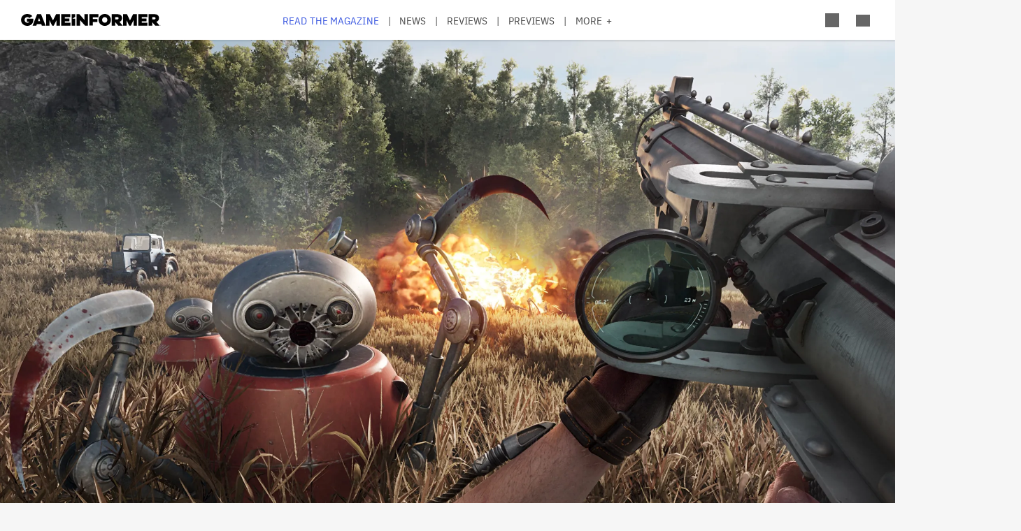

--- FILE ---
content_type: application/javascript; charset=utf-8
request_url: https://fundingchoicesmessages.google.com/f/AGSKWxV5YMno8-oauFf0FnNJ-KtV8ErBV0YDNTzP7kp41NBN5G6doe2D8vVCe2jvv219K8-ZdqFkHJ15PKgYTfxgggzI-6ZxINYS_8Q2NBOBUoi2TkEkIOvOAVS7kAw4-Ck8RhcXxVcjWQiXMB1biCfkOMV-RF7YDxfdqyYxe1m12C2tMEZEqBdz9OkhrZB0/_/header_ad_/adleft..adru.-ad-new_&adbannerid=
body_size: -1289
content:
window['316a0e25-5289-4784-a700-2bc605f97de1'] = true;

--- FILE ---
content_type: application/javascript
request_url: https://gameinformer.com/libraries/adblock-checker/dist/adblock-checker.min.js?v=1
body_size: 4571
content:
!function(t,e){"object"==typeof exports&&"object"==typeof module?module.exports=e():"function"==typeof define&&define.amd?define([],e):"object"==typeof exports?exports.AdBlockChecker=e():t.AdBlockChecker=e()}(self,(()=>(()=>{"use strict";var t={d:(e,r)=>{for(var n in r)t.o(r,n)&&!t.o(e,n)&&Object.defineProperty(e,n,{enumerable:!0,get:r[n]})},o:(t,e)=>Object.prototype.hasOwnProperty.call(t,e),r:t=>{"undefined"!=typeof Symbol&&Symbol.toStringTag&&Object.defineProperty(t,Symbol.toStringTag,{value:"Module"}),Object.defineProperty(t,"__esModule",{value:!0})}},e={};function r(t){return r="function"==typeof Symbol&&"symbol"==typeof Symbol.iterator?function(t){return typeof t}:function(t){return t&&"function"==typeof Symbol&&t.constructor===Symbol&&t!==Symbol.prototype?"symbol":typeof t},r(t)}function n(t,e){for(var r=0;r<e.length;r++){var n=e[r];n.enumerable=n.enumerable||!1,n.configurable=!0,"value"in n&&(n.writable=!0),Object.defineProperty(t,i(n.key),n)}}function o(t,e,r){return(e=i(e))in t?Object.defineProperty(t,e,{value:r,enumerable:!0,configurable:!0,writable:!0}):t[e]=r,t}function i(t){var e=function(t,e){if("object"!=r(t)||!t)return t;var n=t[Symbol.toPrimitive];if(void 0!==n){var o=n.call(t,e||"default");if("object"!=r(o))return o;throw new TypeError("@@toPrimitive must return a primitive value.")}return("string"===e?String:Number)(t)}(t,"string");return"symbol"==r(e)?e:e+""}t.r(e),t.d(e,{checkAdBlock:()=>w});var a=function(){return t=function t(e){var r=this;!function(t,e){if(!(t instanceof e))throw new TypeError("Cannot call a class as a function")}(this,t),o(this,"abortController",new AbortController),o(this,"timeoutHandle",void 0),o(this,"lifespanTimeoutHandle",void 0),o(this,"_isAborted",!1),"number"==typeof e&&(this.lifespanTimeoutHandle=setTimeout((function(){r._isAborted=!0,void 0!==r.timeoutHandle&&clearTimeout(r.timeoutHandle),r.abortController.abort()}),e))},e=[{key:"signal",get:function(){return this.abortController.signal}},{key:"isAborted",get:function(){return this._isAborted}},{key:"resetTimeout",value:function(t){var e=this;return!this._isAborted&&(void 0!==this.timeoutHandle&&clearTimeout(this.timeoutHandle),this.timeoutHandle=setTimeout((function(){e._isAborted=!0,e.timeoutHandle=void 0,void 0!==e.lifespanTimeoutHandle&&clearTimeout(e.lifespanTimeoutHandle),e.abortController.abort()}),t),!0)}},{key:"clearTimeout",value:function(t){function e(){return t.apply(this,arguments)}return e.toString=function(){return t.toString()},e}((function(){void 0!==this.timeoutHandle&&(clearTimeout(this.timeoutHandle),this.timeoutHandle=void 0)}))},{key:"abort",value:function(){this._isAborted||(this._isAborted=!0,void 0!==this.timeoutHandle&&clearTimeout(this.timeoutHandle),void 0!==this.lifespanTimeoutHandle&&clearTimeout(this.lifespanTimeoutHandle),this.abortController.abort())}}],e&&n(t.prototype,e),r&&n(t,r),Object.defineProperty(t,"prototype",{writable:!1}),t;var t,e,r}(),u=function(t,e,r){var n,o=arguments.length>3&&void 0!==arguments[3]&&arguments[3],i=function(){o?e.abort():e.clearTimeout()};return n="number"!=typeof r?new TransformStream({start:function(){e.clearTimeout()},flush:function(t){i(),t.terminate()}}):new TransformStream({start:function(){e.resetTimeout(r)},transform:function(t,n){e.resetTimeout(r),n.enqueue(t)},flush:function(t){i(),t.terminate()}}),t.pipeThrough(n)};function c(t){return c="function"==typeof Symbol&&"symbol"==typeof Symbol.iterator?function(t){return typeof t}:function(t){return t&&"function"==typeof Symbol&&t.constructor===Symbol&&t!==Symbol.prototype?"symbol":typeof t},c(t)}function s(){s=function(){return e};var t,e={},r=Object.prototype,n=r.hasOwnProperty,o=Object.defineProperty||function(t,e,r){t[e]=r.value},i="function"==typeof Symbol?Symbol:{},a=i.iterator||"@@iterator",u=i.asyncIterator||"@@asyncIterator",l=i.toStringTag||"@@toStringTag";function f(t,e,r){return Object.defineProperty(t,e,{value:r,enumerable:!0,configurable:!0,writable:!0}),t[e]}try{f({},"")}catch(t){f=function(t,e,r){return t[e]=r}}function h(t,e,r,n){var i=e&&e.prototype instanceof g?e:g,a=Object.create(i.prototype),u=new H(n||[]);return o(a,"_invoke",{value:S(t,r,u)}),a}function p(t,e,r){try{return{type:"normal",arg:t.call(e,r)}}catch(t){return{type:"throw",arg:t}}}e.wrap=h;var y="suspendedStart",d="suspendedYield",v="executing",m="completed",b={};function g(){}function w(){}function x(){}var k={};f(k,a,(function(){return this}));var L=Object.getPrototypeOf,T=L&&L(L(N([])));T&&T!==r&&n.call(T,a)&&(k=T);var E=x.prototype=g.prototype=Object.create(k);function j(t){["next","throw","return"].forEach((function(e){f(t,e,(function(t){return this._invoke(e,t)}))}))}function _(t,e){function r(o,i,a,u){var s=p(t[o],t,i);if("throw"!==s.type){var l=s.arg,f=l.value;return f&&"object"==c(f)&&n.call(f,"__await")?e.resolve(f.__await).then((function(t){r("next",t,a,u)}),(function(t){r("throw",t,a,u)})):e.resolve(f).then((function(t){l.value=t,a(l)}),(function(t){return r("throw",t,a,u)}))}u(s.arg)}var i;o(this,"_invoke",{value:function(t,n){function o(){return new e((function(e,o){r(t,n,e,o)}))}return i=i?i.then(o,o):o()}})}function S(e,r,n){var o=y;return function(i,a){if(o===v)throw Error("Generator is already running");if(o===m){if("throw"===i)throw a;return{value:t,done:!0}}for(n.method=i,n.arg=a;;){var u=n.delegate;if(u){var c=O(u,n);if(c){if(c===b)continue;return c}}if("next"===n.method)n.sent=n._sent=n.arg;else if("throw"===n.method){if(o===y)throw o=m,n.arg;n.dispatchException(n.arg)}else"return"===n.method&&n.abrupt("return",n.arg);o=v;var s=p(e,r,n);if("normal"===s.type){if(o=n.done?m:d,s.arg===b)continue;return{value:s.arg,done:n.done}}"throw"===s.type&&(o=m,n.method="throw",n.arg=s.arg)}}}function O(e,r){var n=r.method,o=e.iterator[n];if(o===t)return r.delegate=null,"throw"===n&&e.iterator.return&&(r.method="return",r.arg=t,O(e,r),"throw"===r.method)||"return"!==n&&(r.method="throw",r.arg=new TypeError("The iterator does not provide a '"+n+"' method")),b;var i=p(o,e.iterator,r.arg);if("throw"===i.type)return r.method="throw",r.arg=i.arg,r.delegate=null,b;var a=i.arg;return a?a.done?(r[e.resultName]=a.value,r.next=e.nextLoc,"return"!==r.method&&(r.method="next",r.arg=t),r.delegate=null,b):a:(r.method="throw",r.arg=new TypeError("iterator result is not an object"),r.delegate=null,b)}function P(t){var e={tryLoc:t[0]};1 in t&&(e.catchLoc=t[1]),2 in t&&(e.finallyLoc=t[2],e.afterLoc=t[3]),this.tryEntries.push(e)}function A(t){var e=t.completion||{};e.type="normal",delete e.arg,t.completion=e}function H(t){this.tryEntries=[{tryLoc:"root"}],t.forEach(P,this),this.reset(!0)}function N(e){if(e||""===e){var r=e[a];if(r)return r.call(e);if("function"==typeof e.next)return e;if(!isNaN(e.length)){var o=-1,i=function r(){for(;++o<e.length;)if(n.call(e,o))return r.value=e[o],r.done=!1,r;return r.value=t,r.done=!0,r};return i.next=i}}throw new TypeError(c(e)+" is not iterable")}return w.prototype=x,o(E,"constructor",{value:x,configurable:!0}),o(x,"constructor",{value:w,configurable:!0}),w.displayName=f(x,l,"GeneratorFunction"),e.isGeneratorFunction=function(t){var e="function"==typeof t&&t.constructor;return!!e&&(e===w||"GeneratorFunction"===(e.displayName||e.name))},e.mark=function(t){return Object.setPrototypeOf?Object.setPrototypeOf(t,x):(t.__proto__=x,f(t,l,"GeneratorFunction")),t.prototype=Object.create(E),t},e.awrap=function(t){return{__await:t}},j(_.prototype),f(_.prototype,u,(function(){return this})),e.AsyncIterator=_,e.async=function(t,r,n,o,i){void 0===i&&(i=Promise);var a=new _(h(t,r,n,o),i);return e.isGeneratorFunction(r)?a:a.next().then((function(t){return t.done?t.value:a.next()}))},j(E),f(E,l,"Generator"),f(E,a,(function(){return this})),f(E,"toString",(function(){return"[object Generator]"})),e.keys=function(t){var e=Object(t),r=[];for(var n in e)r.push(n);return r.reverse(),function t(){for(;r.length;){var n=r.pop();if(n in e)return t.value=n,t.done=!1,t}return t.done=!0,t}},e.values=N,H.prototype={constructor:H,reset:function(e){if(this.prev=0,this.next=0,this.sent=this._sent=t,this.done=!1,this.delegate=null,this.method="next",this.arg=t,this.tryEntries.forEach(A),!e)for(var r in this)"t"===r.charAt(0)&&n.call(this,r)&&!isNaN(+r.slice(1))&&(this[r]=t)},stop:function(){this.done=!0;var t=this.tryEntries[0].completion;if("throw"===t.type)throw t.arg;return this.rval},dispatchException:function(e){if(this.done)throw e;var r=this;function o(n,o){return u.type="throw",u.arg=e,r.next=n,o&&(r.method="next",r.arg=t),!!o}for(var i=this.tryEntries.length-1;i>=0;--i){var a=this.tryEntries[i],u=a.completion;if("root"===a.tryLoc)return o("end");if(a.tryLoc<=this.prev){var c=n.call(a,"catchLoc"),s=n.call(a,"finallyLoc");if(c&&s){if(this.prev<a.catchLoc)return o(a.catchLoc,!0);if(this.prev<a.finallyLoc)return o(a.finallyLoc)}else if(c){if(this.prev<a.catchLoc)return o(a.catchLoc,!0)}else{if(!s)throw Error("try statement without catch or finally");if(this.prev<a.finallyLoc)return o(a.finallyLoc)}}}},abrupt:function(t,e){for(var r=this.tryEntries.length-1;r>=0;--r){var o=this.tryEntries[r];if(o.tryLoc<=this.prev&&n.call(o,"finallyLoc")&&this.prev<o.finallyLoc){var i=o;break}}i&&("break"===t||"continue"===t)&&i.tryLoc<=e&&e<=i.finallyLoc&&(i=null);var a=i?i.completion:{};return a.type=t,a.arg=e,i?(this.method="next",this.next=i.finallyLoc,b):this.complete(a)},complete:function(t,e){if("throw"===t.type)throw t.arg;return"break"===t.type||"continue"===t.type?this.next=t.arg:"return"===t.type?(this.rval=this.arg=t.arg,this.method="return",this.next="end"):"normal"===t.type&&e&&(this.next=e),b},finish:function(t){for(var e=this.tryEntries.length-1;e>=0;--e){var r=this.tryEntries[e];if(r.finallyLoc===t)return this.complete(r.completion,r.afterLoc),A(r),b}},catch:function(t){for(var e=this.tryEntries.length-1;e>=0;--e){var r=this.tryEntries[e];if(r.tryLoc===t){var n=r.completion;if("throw"===n.type){var o=n.arg;A(r)}return o}}throw Error("illegal catch attempt")},delegateYield:function(e,r,n){return this.delegate={iterator:N(e),resultName:r,nextLoc:n},"next"===this.method&&(this.arg=t),b}},e}function l(t,e,r,n,o,i,a){try{var u=t[i](a),c=u.value}catch(t){return void r(t)}u.done?e(c):Promise.resolve(c).then(n,o)}function f(t){return function(){var e=this,r=arguments;return new Promise((function(n,o){var i=t.apply(e,r);function a(t){l(i,n,o,a,u,"next",t)}function u(t){l(i,n,o,a,u,"throw",t)}a(void 0)}))}}function h(t,e){for(var r=0;r<e.length;r++){var n=e[r];n.enumerable=n.enumerable||!1,n.configurable=!0,"value"in n&&(n.writable=!0),Object.defineProperty(t,y(n.key),n)}}function p(t,e,r){return(e=y(e))in t?Object.defineProperty(t,e,{value:r,enumerable:!0,configurable:!0,writable:!0}):t[e]=r,t}function y(t){var e=function(t,e){if("object"!=c(t)||!t)return t;var r=t[Symbol.toPrimitive];if(void 0!==r){var n=r.call(t,e||"default");if("object"!=c(n))return n;throw new TypeError("@@toPrimitive must return a primitive value.")}return("string"===e?String:Number)(t)}(t,"string");return"symbol"==c(e)?e:e+""}var d=function(){return t=function t(e,r,n){!function(t,e){if(!(t instanceof e))throw new TypeError("Cannot call a class as a function")}(this,t),p(this,"response",void 0),p(this,"timeoutAbort",void 0),p(this,"createBody",void 0),p(this,"_body",void 0),this.response=e,this.timeoutAbort=r,this.createBody=n},e=[{key:"headers",get:function(){return this.response.headers}},{key:"ok",get:function(){return this.response.ok}},{key:"redirected",get:function(){return this.response.redirected}},{key:"status",get:function(){return this.response.status}},{key:"statusText",get:function(){return this.response.statusText}},{key:"type",get:function(){return this.response.type}},{key:"url",get:function(){return this.response.url}},{key:"cancelBody",value:(i=f(s().mark((function t(){return s().wrap((function(t){for(;;)switch(t.prev=t.next){case 0:if(void 0===this._body){t.next=6;break}if(null===this._body){t.next=4;break}return t.next=4,this._body.cancel();case 4:t.next=9;break;case 6:if(!this.response.body){t.next=9;break}return t.next=9,this.response.body.cancel();case 9:void 0!==this.timeoutAbort&&this.timeoutAbort.abort();case 10:case"end":return t.stop()}}),t,this)}))),function(){return i.apply(this,arguments)})},{key:"body",get:function(){return void 0===this._body&&(void 0!==this.createBody?this._body=this.createBody():this._body=this.response.body),this._body}},{key:"bodyUsed",get:function(){return this.response.bodyUsed}},{key:"text",value:(o=f(s().mark((function t(){var e,r,n,o,i,a;return s().wrap((function(t){for(;;)switch(t.prev=t.next){case 0:if(null!==this.body){t.next=2;break}return t.abrupt("return","");case 2:e=this.body.getReader(),r=new TextDecoder,n="";case 5:return t.next=7,e.read();case 7:if(o=t.sent,i=o.done,a=o.value,!i){t.next=12;break}return t.abrupt("break",15);case 12:n+=r.decode(a,{stream:!0});case 13:t.next=5;break;case 15:return t.abrupt("return",n);case 16:case"end":return t.stop()}}),t,this)}))),function(){return o.apply(this,arguments)})},{key:"json",value:(n=f(s().mark((function t(){var e;return s().wrap((function(t){for(;;)switch(t.prev=t.next){case 0:return t.next=2,this.text();case 2:return e=t.sent,t.abrupt("return",JSON.parse(e));case 4:case"end":return t.stop()}}),t,this)}))),function(){return n.apply(this,arguments)})}],e&&h(t.prototype,e),r&&h(t,r),Object.defineProperty(t,"prototype",{writable:!1}),t;var t,e,r,n,o,i}(),v=function(){var t=f(s().mark((function t(e,r){var n,o,i,c,l,f;return s().wrap((function(t){for(;;)switch(t.prev=t.next){case 0:if(void 0!==r&&(void 0!==r.idleTimeout||void 0!==r.requestTimeout)){t.next=5;break}return t.next=3,fetch(e,r);case 3:return n=t.sent,t.abrupt("return",new d(n));case 5:return o=new a(r.requestTimeout),(i=r).signal=o.signal,"number"==typeof r.idleTimeout&&(i.body instanceof ReadableStream?i.body=u(i.body,o,r.idleTimeout):o.resetTimeout(r.idleTimeout)),t.prev=9,t.next=12,fetch(e,i);case 12:c=t.sent,t.next=19;break;case 15:throw t.prev=15,t.t0=t.catch(9),o.abort(),t.t0;case 19:return"number"==typeof r.idleTimeout&&(i.body instanceof ReadableStream||o.clearTimeout()),null!==c.body?(f=c.body,l=function(){return u(f,o,r.idleTimeout,!0)}):o.abort(),t.abrupt("return",new d(c,o,l));case 22:case"end":return t.stop()}}),t,null,[[9,15]])})));return function(e,r){return t.apply(this,arguments)}}();function m(t){return m="function"==typeof Symbol&&"symbol"==typeof Symbol.iterator?function(t){return typeof t}:function(t){return t&&"function"==typeof Symbol&&t.constructor===Symbol&&t!==Symbol.prototype?"symbol":typeof t},m(t)}function b(){b=function(){return e};var t,e={},r=Object.prototype,n=r.hasOwnProperty,o=Object.defineProperty||function(t,e,r){t[e]=r.value},i="function"==typeof Symbol?Symbol:{},a=i.iterator||"@@iterator",u=i.asyncIterator||"@@asyncIterator",c=i.toStringTag||"@@toStringTag";function s(t,e,r){return Object.defineProperty(t,e,{value:r,enumerable:!0,configurable:!0,writable:!0}),t[e]}try{s({},"")}catch(t){s=function(t,e,r){return t[e]=r}}function l(t,e,r,n){var i=e&&e.prototype instanceof g?e:g,a=Object.create(i.prototype),u=new H(n||[]);return o(a,"_invoke",{value:S(t,r,u)}),a}function f(t,e,r){try{return{type:"normal",arg:t.call(e,r)}}catch(t){return{type:"throw",arg:t}}}e.wrap=l;var h="suspendedStart",p="suspendedYield",y="executing",d="completed",v={};function g(){}function w(){}function x(){}var k={};s(k,a,(function(){return this}));var L=Object.getPrototypeOf,T=L&&L(L(N([])));T&&T!==r&&n.call(T,a)&&(k=T);var E=x.prototype=g.prototype=Object.create(k);function j(t){["next","throw","return"].forEach((function(e){s(t,e,(function(t){return this._invoke(e,t)}))}))}function _(t,e){function r(o,i,a,u){var c=f(t[o],t,i);if("throw"!==c.type){var s=c.arg,l=s.value;return l&&"object"==m(l)&&n.call(l,"__await")?e.resolve(l.__await).then((function(t){r("next",t,a,u)}),(function(t){r("throw",t,a,u)})):e.resolve(l).then((function(t){s.value=t,a(s)}),(function(t){return r("throw",t,a,u)}))}u(c.arg)}var i;o(this,"_invoke",{value:function(t,n){function o(){return new e((function(e,o){r(t,n,e,o)}))}return i=i?i.then(o,o):o()}})}function S(e,r,n){var o=h;return function(i,a){if(o===y)throw Error("Generator is already running");if(o===d){if("throw"===i)throw a;return{value:t,done:!0}}for(n.method=i,n.arg=a;;){var u=n.delegate;if(u){var c=O(u,n);if(c){if(c===v)continue;return c}}if("next"===n.method)n.sent=n._sent=n.arg;else if("throw"===n.method){if(o===h)throw o=d,n.arg;n.dispatchException(n.arg)}else"return"===n.method&&n.abrupt("return",n.arg);o=y;var s=f(e,r,n);if("normal"===s.type){if(o=n.done?d:p,s.arg===v)continue;return{value:s.arg,done:n.done}}"throw"===s.type&&(o=d,n.method="throw",n.arg=s.arg)}}}function O(e,r){var n=r.method,o=e.iterator[n];if(o===t)return r.delegate=null,"throw"===n&&e.iterator.return&&(r.method="return",r.arg=t,O(e,r),"throw"===r.method)||"return"!==n&&(r.method="throw",r.arg=new TypeError("The iterator does not provide a '"+n+"' method")),v;var i=f(o,e.iterator,r.arg);if("throw"===i.type)return r.method="throw",r.arg=i.arg,r.delegate=null,v;var a=i.arg;return a?a.done?(r[e.resultName]=a.value,r.next=e.nextLoc,"return"!==r.method&&(r.method="next",r.arg=t),r.delegate=null,v):a:(r.method="throw",r.arg=new TypeError("iterator result is not an object"),r.delegate=null,v)}function P(t){var e={tryLoc:t[0]};1 in t&&(e.catchLoc=t[1]),2 in t&&(e.finallyLoc=t[2],e.afterLoc=t[3]),this.tryEntries.push(e)}function A(t){var e=t.completion||{};e.type="normal",delete e.arg,t.completion=e}function H(t){this.tryEntries=[{tryLoc:"root"}],t.forEach(P,this),this.reset(!0)}function N(e){if(e||""===e){var r=e[a];if(r)return r.call(e);if("function"==typeof e.next)return e;if(!isNaN(e.length)){var o=-1,i=function r(){for(;++o<e.length;)if(n.call(e,o))return r.value=e[o],r.done=!1,r;return r.value=t,r.done=!0,r};return i.next=i}}throw new TypeError(m(e)+" is not iterable")}return w.prototype=x,o(E,"constructor",{value:x,configurable:!0}),o(x,"constructor",{value:w,configurable:!0}),w.displayName=s(x,c,"GeneratorFunction"),e.isGeneratorFunction=function(t){var e="function"==typeof t&&t.constructor;return!!e&&(e===w||"GeneratorFunction"===(e.displayName||e.name))},e.mark=function(t){return Object.setPrototypeOf?Object.setPrototypeOf(t,x):(t.__proto__=x,s(t,c,"GeneratorFunction")),t.prototype=Object.create(E),t},e.awrap=function(t){return{__await:t}},j(_.prototype),s(_.prototype,u,(function(){return this})),e.AsyncIterator=_,e.async=function(t,r,n,o,i){void 0===i&&(i=Promise);var a=new _(l(t,r,n,o),i);return e.isGeneratorFunction(r)?a:a.next().then((function(t){return t.done?t.value:a.next()}))},j(E),s(E,c,"Generator"),s(E,a,(function(){return this})),s(E,"toString",(function(){return"[object Generator]"})),e.keys=function(t){var e=Object(t),r=[];for(var n in e)r.push(n);return r.reverse(),function t(){for(;r.length;){var n=r.pop();if(n in e)return t.value=n,t.done=!1,t}return t.done=!0,t}},e.values=N,H.prototype={constructor:H,reset:function(e){if(this.prev=0,this.next=0,this.sent=this._sent=t,this.done=!1,this.delegate=null,this.method="next",this.arg=t,this.tryEntries.forEach(A),!e)for(var r in this)"t"===r.charAt(0)&&n.call(this,r)&&!isNaN(+r.slice(1))&&(this[r]=t)},stop:function(){this.done=!0;var t=this.tryEntries[0].completion;if("throw"===t.type)throw t.arg;return this.rval},dispatchException:function(e){if(this.done)throw e;var r=this;function o(n,o){return u.type="throw",u.arg=e,r.next=n,o&&(r.method="next",r.arg=t),!!o}for(var i=this.tryEntries.length-1;i>=0;--i){var a=this.tryEntries[i],u=a.completion;if("root"===a.tryLoc)return o("end");if(a.tryLoc<=this.prev){var c=n.call(a,"catchLoc"),s=n.call(a,"finallyLoc");if(c&&s){if(this.prev<a.catchLoc)return o(a.catchLoc,!0);if(this.prev<a.finallyLoc)return o(a.finallyLoc)}else if(c){if(this.prev<a.catchLoc)return o(a.catchLoc,!0)}else{if(!s)throw Error("try statement without catch or finally");if(this.prev<a.finallyLoc)return o(a.finallyLoc)}}}},abrupt:function(t,e){for(var r=this.tryEntries.length-1;r>=0;--r){var o=this.tryEntries[r];if(o.tryLoc<=this.prev&&n.call(o,"finallyLoc")&&this.prev<o.finallyLoc){var i=o;break}}i&&("break"===t||"continue"===t)&&i.tryLoc<=e&&e<=i.finallyLoc&&(i=null);var a=i?i.completion:{};return a.type=t,a.arg=e,i?(this.method="next",this.next=i.finallyLoc,v):this.complete(a)},complete:function(t,e){if("throw"===t.type)throw t.arg;return"break"===t.type||"continue"===t.type?this.next=t.arg:"return"===t.type?(this.rval=this.arg=t.arg,this.method="return",this.next="end"):"normal"===t.type&&e&&(this.next=e),v},finish:function(t){for(var e=this.tryEntries.length-1;e>=0;--e){var r=this.tryEntries[e];if(r.finallyLoc===t)return this.complete(r.completion,r.afterLoc),A(r),v}},catch:function(t){for(var e=this.tryEntries.length-1;e>=0;--e){var r=this.tryEntries[e];if(r.tryLoc===t){var n=r.completion;if("throw"===n.type){var o=n.arg;A(r)}return o}}throw Error("illegal catch attempt")},delegateYield:function(e,r,n){return this.delegate={iterator:N(e),resultName:r,nextLoc:n},"next"===this.method&&(this.arg=t),v}},e}function g(t,e,r,n,o,i,a){try{var u=t[i](a),c=u.value}catch(t){return void r(t)}u.done?e(c):Promise.resolve(c).then(n,o)}var w=function(){var t,e=(t=b().mark((function t(){var e,r;return b().wrap((function(t){for(;;)switch(t.prev=t.next){case 0:return t.prev=0,t.next=3,v("https://pagead2.googlesyndication.com/pagead/js/adsbygoogle.js",{method:"HEAD",requestTimeout:15e3});case 3:return e=t.sent,r=e.headers.get("content-length"),t.abrupt("return",null===r||!(parseInt(r)>4e4));case 8:return t.prev=8,t.t0=t.catch(0),t.prev=10,t.next=13,v("https://data.jsdelivr.com/v1/package/npm/typescript/badge",{method:"HEAD",requestTimeout:15e3});case 13:return t.abrupt("return",!0);case 16:return t.prev=16,t.t1=t.catch(10),t.abrupt("return",!1);case 19:case"end":return t.stop()}}),t,null,[[0,8],[10,16]])})),function(){var e=this,r=arguments;return new Promise((function(n,o){var i=t.apply(e,r);function a(t){g(i,n,o,a,u,"next",t)}function u(t){g(i,n,o,a,u,"throw",t)}a(void 0)}))});return function(){return e.apply(this,arguments)}}();return e})()));